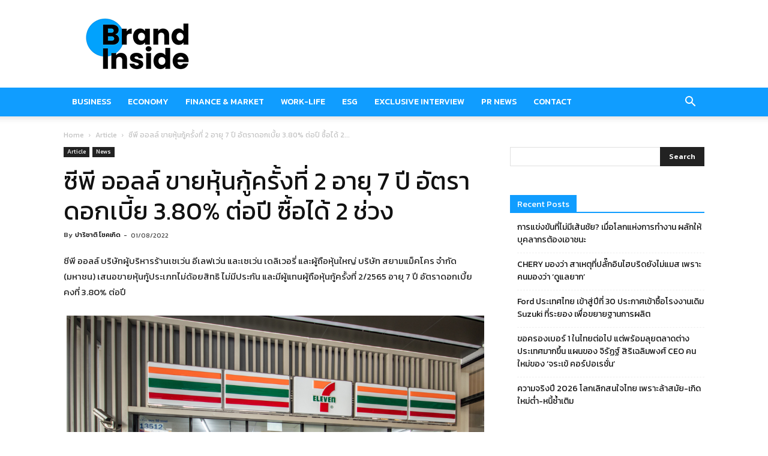

--- FILE ---
content_type: text/html; charset=utf-8
request_url: https://www.google.com/recaptcha/api2/aframe
body_size: 257
content:
<!DOCTYPE HTML><html><head><meta http-equiv="content-type" content="text/html; charset=UTF-8"></head><body><script nonce="hUo6tTyAWmu_OFFJe_OU8A">/** Anti-fraud and anti-abuse applications only. See google.com/recaptcha */ try{var clients={'sodar':'https://pagead2.googlesyndication.com/pagead/sodar?'};window.addEventListener("message",function(a){try{if(a.source===window.parent){var b=JSON.parse(a.data);var c=clients[b['id']];if(c){var d=document.createElement('img');d.src=c+b['params']+'&rc='+(localStorage.getItem("rc::a")?sessionStorage.getItem("rc::b"):"");window.document.body.appendChild(d);sessionStorage.setItem("rc::e",parseInt(sessionStorage.getItem("rc::e")||0)+1);localStorage.setItem("rc::h",'1769351107219');}}}catch(b){}});window.parent.postMessage("_grecaptcha_ready", "*");}catch(b){}</script></body></html>